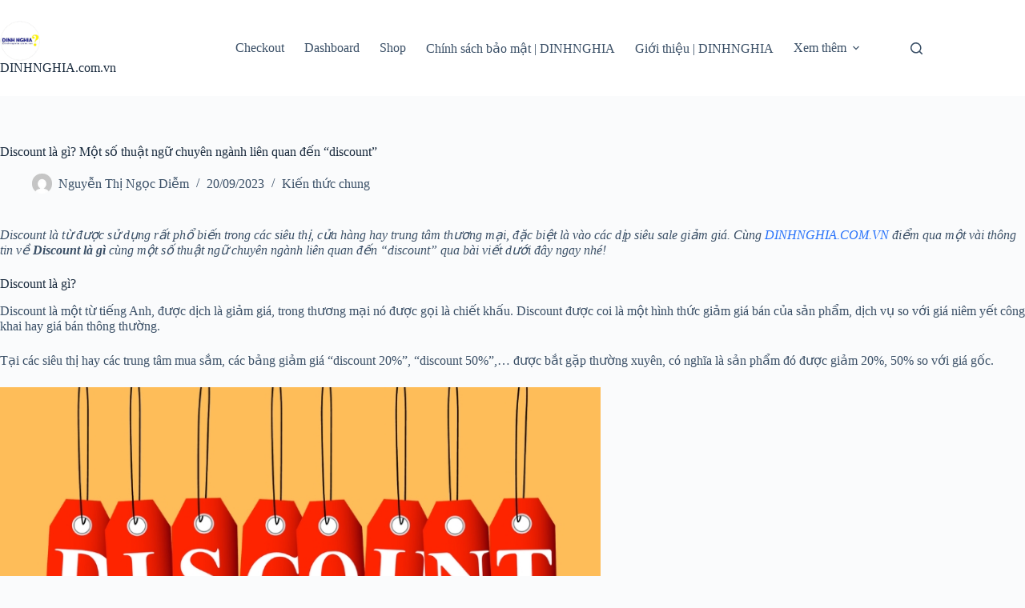

--- FILE ---
content_type: text/html; charset=UTF-8
request_url: https://www.dinhnghia.com.vn/discount-la-gi-mot-so-thuat-ngu-chuyen-nganh-lien-quan-den-discount/
body_size: 15015
content:
<!doctype html>
<html lang="vi">
<head>
	
	<meta charset="UTF-8">
	<meta name="viewport" content="width=device-width, initial-scale=1, maximum-scale=5, viewport-fit=cover">
	<link rel="profile" href="https://gmpg.org/xfn/11">

	<title>Discount là gì? Một số thuật ngữ chuyên ngành liên quan đến “discount” &#8211; DINHNGHIA.com.vn</title>
<meta name='robots' content='max-image-preview:large' />
<link rel='dns-prefetch' href='//www.dinhnghia.com.vn' />
<link rel="alternate" type="application/rss+xml" title="Dòng thông tin DINHNGHIA.com.vn &raquo;" href="https://www.dinhnghia.com.vn/feed/" />
<link rel="alternate" type="application/rss+xml" title="DINHNGHIA.com.vn &raquo; Dòng bình luận" href="https://www.dinhnghia.com.vn/comments/feed/" />
<link rel="alternate" type="application/rss+xml" title="DINHNGHIA.com.vn &raquo; Discount là gì? Một số thuật ngữ chuyên ngành liên quan đến “discount” Dòng bình luận" href="https://www.dinhnghia.com.vn/discount-la-gi-mot-so-thuat-ngu-chuyen-nganh-lien-quan-den-discount/feed/" />
<link rel="alternate" title="oNhúng (JSON)" type="application/json+oembed" href="https://www.dinhnghia.com.vn/wp-json/oembed/1.0/embed?url=https%3A%2F%2Fwww.dinhnghia.com.vn%2Fdiscount-la-gi-mot-so-thuat-ngu-chuyen-nganh-lien-quan-den-discount%2F" />
<link rel="alternate" title="oNhúng (XML)" type="text/xml+oembed" href="https://www.dinhnghia.com.vn/wp-json/oembed/1.0/embed?url=https%3A%2F%2Fwww.dinhnghia.com.vn%2Fdiscount-la-gi-mot-so-thuat-ngu-chuyen-nganh-lien-quan-den-discount%2F&#038;format=xml" />
<style id='wp-img-auto-sizes-contain-inline-css'>
img:is([sizes=auto i],[sizes^="auto," i]){contain-intrinsic-size:3000px 1500px}
/*# sourceURL=wp-img-auto-sizes-contain-inline-css */
</style>
<link rel='stylesheet' id='wp-block-library-css' href='https://www.dinhnghia.com.vn/wp-includes/css/dist/block-library/style.min.css?ver=6.9' media='all' />
<style id='global-styles-inline-css'>
:root{--wp--preset--aspect-ratio--square: 1;--wp--preset--aspect-ratio--4-3: 4/3;--wp--preset--aspect-ratio--3-4: 3/4;--wp--preset--aspect-ratio--3-2: 3/2;--wp--preset--aspect-ratio--2-3: 2/3;--wp--preset--aspect-ratio--16-9: 16/9;--wp--preset--aspect-ratio--9-16: 9/16;--wp--preset--color--black: #000000;--wp--preset--color--cyan-bluish-gray: #abb8c3;--wp--preset--color--white: #ffffff;--wp--preset--color--pale-pink: #f78da7;--wp--preset--color--vivid-red: #cf2e2e;--wp--preset--color--luminous-vivid-orange: #ff6900;--wp--preset--color--luminous-vivid-amber: #fcb900;--wp--preset--color--light-green-cyan: #7bdcb5;--wp--preset--color--vivid-green-cyan: #00d084;--wp--preset--color--pale-cyan-blue: #8ed1fc;--wp--preset--color--vivid-cyan-blue: #0693e3;--wp--preset--color--vivid-purple: #9b51e0;--wp--preset--color--palette-color-1: var(--theme-palette-color-1, #2872fa);--wp--preset--color--palette-color-2: var(--theme-palette-color-2, #1559ed);--wp--preset--color--palette-color-3: var(--theme-palette-color-3, #3A4F66);--wp--preset--color--palette-color-4: var(--theme-palette-color-4, #192a3d);--wp--preset--color--palette-color-5: var(--theme-palette-color-5, #e1e8ed);--wp--preset--color--palette-color-6: var(--theme-palette-color-6, #f2f5f7);--wp--preset--color--palette-color-7: var(--theme-palette-color-7, #FAFBFC);--wp--preset--color--palette-color-8: var(--theme-palette-color-8, #ffffff);--wp--preset--gradient--vivid-cyan-blue-to-vivid-purple: linear-gradient(135deg,rgb(6,147,227) 0%,rgb(155,81,224) 100%);--wp--preset--gradient--light-green-cyan-to-vivid-green-cyan: linear-gradient(135deg,rgb(122,220,180) 0%,rgb(0,208,130) 100%);--wp--preset--gradient--luminous-vivid-amber-to-luminous-vivid-orange: linear-gradient(135deg,rgb(252,185,0) 0%,rgb(255,105,0) 100%);--wp--preset--gradient--luminous-vivid-orange-to-vivid-red: linear-gradient(135deg,rgb(255,105,0) 0%,rgb(207,46,46) 100%);--wp--preset--gradient--very-light-gray-to-cyan-bluish-gray: linear-gradient(135deg,rgb(238,238,238) 0%,rgb(169,184,195) 100%);--wp--preset--gradient--cool-to-warm-spectrum: linear-gradient(135deg,rgb(74,234,220) 0%,rgb(151,120,209) 20%,rgb(207,42,186) 40%,rgb(238,44,130) 60%,rgb(251,105,98) 80%,rgb(254,248,76) 100%);--wp--preset--gradient--blush-light-purple: linear-gradient(135deg,rgb(255,206,236) 0%,rgb(152,150,240) 100%);--wp--preset--gradient--blush-bordeaux: linear-gradient(135deg,rgb(254,205,165) 0%,rgb(254,45,45) 50%,rgb(107,0,62) 100%);--wp--preset--gradient--luminous-dusk: linear-gradient(135deg,rgb(255,203,112) 0%,rgb(199,81,192) 50%,rgb(65,88,208) 100%);--wp--preset--gradient--pale-ocean: linear-gradient(135deg,rgb(255,245,203) 0%,rgb(182,227,212) 50%,rgb(51,167,181) 100%);--wp--preset--gradient--electric-grass: linear-gradient(135deg,rgb(202,248,128) 0%,rgb(113,206,126) 100%);--wp--preset--gradient--midnight: linear-gradient(135deg,rgb(2,3,129) 0%,rgb(40,116,252) 100%);--wp--preset--gradient--juicy-peach: linear-gradient(to right, #ffecd2 0%, #fcb69f 100%);--wp--preset--gradient--young-passion: linear-gradient(to right, #ff8177 0%, #ff867a 0%, #ff8c7f 21%, #f99185 52%, #cf556c 78%, #b12a5b 100%);--wp--preset--gradient--true-sunset: linear-gradient(to right, #fa709a 0%, #fee140 100%);--wp--preset--gradient--morpheus-den: linear-gradient(to top, #30cfd0 0%, #330867 100%);--wp--preset--gradient--plum-plate: linear-gradient(135deg, #667eea 0%, #764ba2 100%);--wp--preset--gradient--aqua-splash: linear-gradient(15deg, #13547a 0%, #80d0c7 100%);--wp--preset--gradient--love-kiss: linear-gradient(to top, #ff0844 0%, #ffb199 100%);--wp--preset--gradient--new-retrowave: linear-gradient(to top, #3b41c5 0%, #a981bb 49%, #ffc8a9 100%);--wp--preset--gradient--plum-bath: linear-gradient(to top, #cc208e 0%, #6713d2 100%);--wp--preset--gradient--high-flight: linear-gradient(to right, #0acffe 0%, #495aff 100%);--wp--preset--gradient--teen-party: linear-gradient(-225deg, #FF057C 0%, #8D0B93 50%, #321575 100%);--wp--preset--gradient--fabled-sunset: linear-gradient(-225deg, #231557 0%, #44107A 29%, #FF1361 67%, #FFF800 100%);--wp--preset--gradient--arielle-smile: radial-gradient(circle 248px at center, #16d9e3 0%, #30c7ec 47%, #46aef7 100%);--wp--preset--gradient--itmeo-branding: linear-gradient(180deg, #2af598 0%, #009efd 100%);--wp--preset--gradient--deep-blue: linear-gradient(to right, #6a11cb 0%, #2575fc 100%);--wp--preset--gradient--strong-bliss: linear-gradient(to right, #f78ca0 0%, #f9748f 19%, #fd868c 60%, #fe9a8b 100%);--wp--preset--gradient--sweet-period: linear-gradient(to top, #3f51b1 0%, #5a55ae 13%, #7b5fac 25%, #8f6aae 38%, #a86aa4 50%, #cc6b8e 62%, #f18271 75%, #f3a469 87%, #f7c978 100%);--wp--preset--gradient--purple-division: linear-gradient(to top, #7028e4 0%, #e5b2ca 100%);--wp--preset--gradient--cold-evening: linear-gradient(to top, #0c3483 0%, #a2b6df 100%, #6b8cce 100%, #a2b6df 100%);--wp--preset--gradient--mountain-rock: linear-gradient(to right, #868f96 0%, #596164 100%);--wp--preset--gradient--desert-hump: linear-gradient(to top, #c79081 0%, #dfa579 100%);--wp--preset--gradient--ethernal-constance: linear-gradient(to top, #09203f 0%, #537895 100%);--wp--preset--gradient--happy-memories: linear-gradient(-60deg, #ff5858 0%, #f09819 100%);--wp--preset--gradient--grown-early: linear-gradient(to top, #0ba360 0%, #3cba92 100%);--wp--preset--gradient--morning-salad: linear-gradient(-225deg, #B7F8DB 0%, #50A7C2 100%);--wp--preset--gradient--night-call: linear-gradient(-225deg, #AC32E4 0%, #7918F2 48%, #4801FF 100%);--wp--preset--gradient--mind-crawl: linear-gradient(-225deg, #473B7B 0%, #3584A7 51%, #30D2BE 100%);--wp--preset--gradient--angel-care: linear-gradient(-225deg, #FFE29F 0%, #FFA99F 48%, #FF719A 100%);--wp--preset--gradient--juicy-cake: linear-gradient(to top, #e14fad 0%, #f9d423 100%);--wp--preset--gradient--rich-metal: linear-gradient(to right, #d7d2cc 0%, #304352 100%);--wp--preset--gradient--mole-hall: linear-gradient(-20deg, #616161 0%, #9bc5c3 100%);--wp--preset--gradient--cloudy-knoxville: linear-gradient(120deg, #fdfbfb 0%, #ebedee 100%);--wp--preset--gradient--soft-grass: linear-gradient(to top, #c1dfc4 0%, #deecdd 100%);--wp--preset--gradient--saint-petersburg: linear-gradient(135deg, #f5f7fa 0%, #c3cfe2 100%);--wp--preset--gradient--everlasting-sky: linear-gradient(135deg, #fdfcfb 0%, #e2d1c3 100%);--wp--preset--gradient--kind-steel: linear-gradient(-20deg, #e9defa 0%, #fbfcdb 100%);--wp--preset--gradient--over-sun: linear-gradient(60deg, #abecd6 0%, #fbed96 100%);--wp--preset--gradient--premium-white: linear-gradient(to top, #d5d4d0 0%, #d5d4d0 1%, #eeeeec 31%, #efeeec 75%, #e9e9e7 100%);--wp--preset--gradient--clean-mirror: linear-gradient(45deg, #93a5cf 0%, #e4efe9 100%);--wp--preset--gradient--wild-apple: linear-gradient(to top, #d299c2 0%, #fef9d7 100%);--wp--preset--gradient--snow-again: linear-gradient(to top, #e6e9f0 0%, #eef1f5 100%);--wp--preset--gradient--confident-cloud: linear-gradient(to top, #dad4ec 0%, #dad4ec 1%, #f3e7e9 100%);--wp--preset--gradient--glass-water: linear-gradient(to top, #dfe9f3 0%, white 100%);--wp--preset--gradient--perfect-white: linear-gradient(-225deg, #E3FDF5 0%, #FFE6FA 100%);--wp--preset--font-size--small: 13px;--wp--preset--font-size--medium: 20px;--wp--preset--font-size--large: clamp(22px, 1.375rem + ((1vw - 3.2px) * 0.625), 30px);--wp--preset--font-size--x-large: clamp(30px, 1.875rem + ((1vw - 3.2px) * 1.563), 50px);--wp--preset--font-size--xx-large: clamp(45px, 2.813rem + ((1vw - 3.2px) * 2.734), 80px);--wp--preset--spacing--20: 0.44rem;--wp--preset--spacing--30: 0.67rem;--wp--preset--spacing--40: 1rem;--wp--preset--spacing--50: 1.5rem;--wp--preset--spacing--60: 2.25rem;--wp--preset--spacing--70: 3.38rem;--wp--preset--spacing--80: 5.06rem;--wp--preset--shadow--natural: 6px 6px 9px rgba(0, 0, 0, 0.2);--wp--preset--shadow--deep: 12px 12px 50px rgba(0, 0, 0, 0.4);--wp--preset--shadow--sharp: 6px 6px 0px rgba(0, 0, 0, 0.2);--wp--preset--shadow--outlined: 6px 6px 0px -3px rgb(255, 255, 255), 6px 6px rgb(0, 0, 0);--wp--preset--shadow--crisp: 6px 6px 0px rgb(0, 0, 0);}:root { --wp--style--global--content-size: var(--theme-block-max-width);--wp--style--global--wide-size: var(--theme-block-wide-max-width); }:where(body) { margin: 0; }.wp-site-blocks > .alignleft { float: left; margin-right: 2em; }.wp-site-blocks > .alignright { float: right; margin-left: 2em; }.wp-site-blocks > .aligncenter { justify-content: center; margin-left: auto; margin-right: auto; }:where(.wp-site-blocks) > * { margin-block-start: var(--theme-content-spacing); margin-block-end: 0; }:where(.wp-site-blocks) > :first-child { margin-block-start: 0; }:where(.wp-site-blocks) > :last-child { margin-block-end: 0; }:root { --wp--style--block-gap: var(--theme-content-spacing); }:root :where(.is-layout-flow) > :first-child{margin-block-start: 0;}:root :where(.is-layout-flow) > :last-child{margin-block-end: 0;}:root :where(.is-layout-flow) > *{margin-block-start: var(--theme-content-spacing);margin-block-end: 0;}:root :where(.is-layout-constrained) > :first-child{margin-block-start: 0;}:root :where(.is-layout-constrained) > :last-child{margin-block-end: 0;}:root :where(.is-layout-constrained) > *{margin-block-start: var(--theme-content-spacing);margin-block-end: 0;}:root :where(.is-layout-flex){gap: var(--theme-content-spacing);}:root :where(.is-layout-grid){gap: var(--theme-content-spacing);}.is-layout-flow > .alignleft{float: left;margin-inline-start: 0;margin-inline-end: 2em;}.is-layout-flow > .alignright{float: right;margin-inline-start: 2em;margin-inline-end: 0;}.is-layout-flow > .aligncenter{margin-left: auto !important;margin-right: auto !important;}.is-layout-constrained > .alignleft{float: left;margin-inline-start: 0;margin-inline-end: 2em;}.is-layout-constrained > .alignright{float: right;margin-inline-start: 2em;margin-inline-end: 0;}.is-layout-constrained > .aligncenter{margin-left: auto !important;margin-right: auto !important;}.is-layout-constrained > :where(:not(.alignleft):not(.alignright):not(.alignfull)){max-width: var(--wp--style--global--content-size);margin-left: auto !important;margin-right: auto !important;}.is-layout-constrained > .alignwide{max-width: var(--wp--style--global--wide-size);}body .is-layout-flex{display: flex;}.is-layout-flex{flex-wrap: wrap;align-items: center;}.is-layout-flex > :is(*, div){margin: 0;}body .is-layout-grid{display: grid;}.is-layout-grid > :is(*, div){margin: 0;}body{padding-top: 0px;padding-right: 0px;padding-bottom: 0px;padding-left: 0px;}:root :where(.wp-element-button, .wp-block-button__link){font-style: inherit;font-weight: inherit;letter-spacing: inherit;text-transform: inherit;}.has-black-color{color: var(--wp--preset--color--black) !important;}.has-cyan-bluish-gray-color{color: var(--wp--preset--color--cyan-bluish-gray) !important;}.has-white-color{color: var(--wp--preset--color--white) !important;}.has-pale-pink-color{color: var(--wp--preset--color--pale-pink) !important;}.has-vivid-red-color{color: var(--wp--preset--color--vivid-red) !important;}.has-luminous-vivid-orange-color{color: var(--wp--preset--color--luminous-vivid-orange) !important;}.has-luminous-vivid-amber-color{color: var(--wp--preset--color--luminous-vivid-amber) !important;}.has-light-green-cyan-color{color: var(--wp--preset--color--light-green-cyan) !important;}.has-vivid-green-cyan-color{color: var(--wp--preset--color--vivid-green-cyan) !important;}.has-pale-cyan-blue-color{color: var(--wp--preset--color--pale-cyan-blue) !important;}.has-vivid-cyan-blue-color{color: var(--wp--preset--color--vivid-cyan-blue) !important;}.has-vivid-purple-color{color: var(--wp--preset--color--vivid-purple) !important;}.has-palette-color-1-color{color: var(--wp--preset--color--palette-color-1) !important;}.has-palette-color-2-color{color: var(--wp--preset--color--palette-color-2) !important;}.has-palette-color-3-color{color: var(--wp--preset--color--palette-color-3) !important;}.has-palette-color-4-color{color: var(--wp--preset--color--palette-color-4) !important;}.has-palette-color-5-color{color: var(--wp--preset--color--palette-color-5) !important;}.has-palette-color-6-color{color: var(--wp--preset--color--palette-color-6) !important;}.has-palette-color-7-color{color: var(--wp--preset--color--palette-color-7) !important;}.has-palette-color-8-color{color: var(--wp--preset--color--palette-color-8) !important;}.has-black-background-color{background-color: var(--wp--preset--color--black) !important;}.has-cyan-bluish-gray-background-color{background-color: var(--wp--preset--color--cyan-bluish-gray) !important;}.has-white-background-color{background-color: var(--wp--preset--color--white) !important;}.has-pale-pink-background-color{background-color: var(--wp--preset--color--pale-pink) !important;}.has-vivid-red-background-color{background-color: var(--wp--preset--color--vivid-red) !important;}.has-luminous-vivid-orange-background-color{background-color: var(--wp--preset--color--luminous-vivid-orange) !important;}.has-luminous-vivid-amber-background-color{background-color: var(--wp--preset--color--luminous-vivid-amber) !important;}.has-light-green-cyan-background-color{background-color: var(--wp--preset--color--light-green-cyan) !important;}.has-vivid-green-cyan-background-color{background-color: var(--wp--preset--color--vivid-green-cyan) !important;}.has-pale-cyan-blue-background-color{background-color: var(--wp--preset--color--pale-cyan-blue) !important;}.has-vivid-cyan-blue-background-color{background-color: var(--wp--preset--color--vivid-cyan-blue) !important;}.has-vivid-purple-background-color{background-color: var(--wp--preset--color--vivid-purple) !important;}.has-palette-color-1-background-color{background-color: var(--wp--preset--color--palette-color-1) !important;}.has-palette-color-2-background-color{background-color: var(--wp--preset--color--palette-color-2) !important;}.has-palette-color-3-background-color{background-color: var(--wp--preset--color--palette-color-3) !important;}.has-palette-color-4-background-color{background-color: var(--wp--preset--color--palette-color-4) !important;}.has-palette-color-5-background-color{background-color: var(--wp--preset--color--palette-color-5) !important;}.has-palette-color-6-background-color{background-color: var(--wp--preset--color--palette-color-6) !important;}.has-palette-color-7-background-color{background-color: var(--wp--preset--color--palette-color-7) !important;}.has-palette-color-8-background-color{background-color: var(--wp--preset--color--palette-color-8) !important;}.has-black-border-color{border-color: var(--wp--preset--color--black) !important;}.has-cyan-bluish-gray-border-color{border-color: var(--wp--preset--color--cyan-bluish-gray) !important;}.has-white-border-color{border-color: var(--wp--preset--color--white) !important;}.has-pale-pink-border-color{border-color: var(--wp--preset--color--pale-pink) !important;}.has-vivid-red-border-color{border-color: var(--wp--preset--color--vivid-red) !important;}.has-luminous-vivid-orange-border-color{border-color: var(--wp--preset--color--luminous-vivid-orange) !important;}.has-luminous-vivid-amber-border-color{border-color: var(--wp--preset--color--luminous-vivid-amber) !important;}.has-light-green-cyan-border-color{border-color: var(--wp--preset--color--light-green-cyan) !important;}.has-vivid-green-cyan-border-color{border-color: var(--wp--preset--color--vivid-green-cyan) !important;}.has-pale-cyan-blue-border-color{border-color: var(--wp--preset--color--pale-cyan-blue) !important;}.has-vivid-cyan-blue-border-color{border-color: var(--wp--preset--color--vivid-cyan-blue) !important;}.has-vivid-purple-border-color{border-color: var(--wp--preset--color--vivid-purple) !important;}.has-palette-color-1-border-color{border-color: var(--wp--preset--color--palette-color-1) !important;}.has-palette-color-2-border-color{border-color: var(--wp--preset--color--palette-color-2) !important;}.has-palette-color-3-border-color{border-color: var(--wp--preset--color--palette-color-3) !important;}.has-palette-color-4-border-color{border-color: var(--wp--preset--color--palette-color-4) !important;}.has-palette-color-5-border-color{border-color: var(--wp--preset--color--palette-color-5) !important;}.has-palette-color-6-border-color{border-color: var(--wp--preset--color--palette-color-6) !important;}.has-palette-color-7-border-color{border-color: var(--wp--preset--color--palette-color-7) !important;}.has-palette-color-8-border-color{border-color: var(--wp--preset--color--palette-color-8) !important;}.has-vivid-cyan-blue-to-vivid-purple-gradient-background{background: var(--wp--preset--gradient--vivid-cyan-blue-to-vivid-purple) !important;}.has-light-green-cyan-to-vivid-green-cyan-gradient-background{background: var(--wp--preset--gradient--light-green-cyan-to-vivid-green-cyan) !important;}.has-luminous-vivid-amber-to-luminous-vivid-orange-gradient-background{background: var(--wp--preset--gradient--luminous-vivid-amber-to-luminous-vivid-orange) !important;}.has-luminous-vivid-orange-to-vivid-red-gradient-background{background: var(--wp--preset--gradient--luminous-vivid-orange-to-vivid-red) !important;}.has-very-light-gray-to-cyan-bluish-gray-gradient-background{background: var(--wp--preset--gradient--very-light-gray-to-cyan-bluish-gray) !important;}.has-cool-to-warm-spectrum-gradient-background{background: var(--wp--preset--gradient--cool-to-warm-spectrum) !important;}.has-blush-light-purple-gradient-background{background: var(--wp--preset--gradient--blush-light-purple) !important;}.has-blush-bordeaux-gradient-background{background: var(--wp--preset--gradient--blush-bordeaux) !important;}.has-luminous-dusk-gradient-background{background: var(--wp--preset--gradient--luminous-dusk) !important;}.has-pale-ocean-gradient-background{background: var(--wp--preset--gradient--pale-ocean) !important;}.has-electric-grass-gradient-background{background: var(--wp--preset--gradient--electric-grass) !important;}.has-midnight-gradient-background{background: var(--wp--preset--gradient--midnight) !important;}.has-juicy-peach-gradient-background{background: var(--wp--preset--gradient--juicy-peach) !important;}.has-young-passion-gradient-background{background: var(--wp--preset--gradient--young-passion) !important;}.has-true-sunset-gradient-background{background: var(--wp--preset--gradient--true-sunset) !important;}.has-morpheus-den-gradient-background{background: var(--wp--preset--gradient--morpheus-den) !important;}.has-plum-plate-gradient-background{background: var(--wp--preset--gradient--plum-plate) !important;}.has-aqua-splash-gradient-background{background: var(--wp--preset--gradient--aqua-splash) !important;}.has-love-kiss-gradient-background{background: var(--wp--preset--gradient--love-kiss) !important;}.has-new-retrowave-gradient-background{background: var(--wp--preset--gradient--new-retrowave) !important;}.has-plum-bath-gradient-background{background: var(--wp--preset--gradient--plum-bath) !important;}.has-high-flight-gradient-background{background: var(--wp--preset--gradient--high-flight) !important;}.has-teen-party-gradient-background{background: var(--wp--preset--gradient--teen-party) !important;}.has-fabled-sunset-gradient-background{background: var(--wp--preset--gradient--fabled-sunset) !important;}.has-arielle-smile-gradient-background{background: var(--wp--preset--gradient--arielle-smile) !important;}.has-itmeo-branding-gradient-background{background: var(--wp--preset--gradient--itmeo-branding) !important;}.has-deep-blue-gradient-background{background: var(--wp--preset--gradient--deep-blue) !important;}.has-strong-bliss-gradient-background{background: var(--wp--preset--gradient--strong-bliss) !important;}.has-sweet-period-gradient-background{background: var(--wp--preset--gradient--sweet-period) !important;}.has-purple-division-gradient-background{background: var(--wp--preset--gradient--purple-division) !important;}.has-cold-evening-gradient-background{background: var(--wp--preset--gradient--cold-evening) !important;}.has-mountain-rock-gradient-background{background: var(--wp--preset--gradient--mountain-rock) !important;}.has-desert-hump-gradient-background{background: var(--wp--preset--gradient--desert-hump) !important;}.has-ethernal-constance-gradient-background{background: var(--wp--preset--gradient--ethernal-constance) !important;}.has-happy-memories-gradient-background{background: var(--wp--preset--gradient--happy-memories) !important;}.has-grown-early-gradient-background{background: var(--wp--preset--gradient--grown-early) !important;}.has-morning-salad-gradient-background{background: var(--wp--preset--gradient--morning-salad) !important;}.has-night-call-gradient-background{background: var(--wp--preset--gradient--night-call) !important;}.has-mind-crawl-gradient-background{background: var(--wp--preset--gradient--mind-crawl) !important;}.has-angel-care-gradient-background{background: var(--wp--preset--gradient--angel-care) !important;}.has-juicy-cake-gradient-background{background: var(--wp--preset--gradient--juicy-cake) !important;}.has-rich-metal-gradient-background{background: var(--wp--preset--gradient--rich-metal) !important;}.has-mole-hall-gradient-background{background: var(--wp--preset--gradient--mole-hall) !important;}.has-cloudy-knoxville-gradient-background{background: var(--wp--preset--gradient--cloudy-knoxville) !important;}.has-soft-grass-gradient-background{background: var(--wp--preset--gradient--soft-grass) !important;}.has-saint-petersburg-gradient-background{background: var(--wp--preset--gradient--saint-petersburg) !important;}.has-everlasting-sky-gradient-background{background: var(--wp--preset--gradient--everlasting-sky) !important;}.has-kind-steel-gradient-background{background: var(--wp--preset--gradient--kind-steel) !important;}.has-over-sun-gradient-background{background: var(--wp--preset--gradient--over-sun) !important;}.has-premium-white-gradient-background{background: var(--wp--preset--gradient--premium-white) !important;}.has-clean-mirror-gradient-background{background: var(--wp--preset--gradient--clean-mirror) !important;}.has-wild-apple-gradient-background{background: var(--wp--preset--gradient--wild-apple) !important;}.has-snow-again-gradient-background{background: var(--wp--preset--gradient--snow-again) !important;}.has-confident-cloud-gradient-background{background: var(--wp--preset--gradient--confident-cloud) !important;}.has-glass-water-gradient-background{background: var(--wp--preset--gradient--glass-water) !important;}.has-perfect-white-gradient-background{background: var(--wp--preset--gradient--perfect-white) !important;}.has-small-font-size{font-size: var(--wp--preset--font-size--small) !important;}.has-medium-font-size{font-size: var(--wp--preset--font-size--medium) !important;}.has-large-font-size{font-size: var(--wp--preset--font-size--large) !important;}.has-x-large-font-size{font-size: var(--wp--preset--font-size--x-large) !important;}.has-xx-large-font-size{font-size: var(--wp--preset--font-size--xx-large) !important;}
:root :where(.wp-block-pullquote){font-size: clamp(0.984em, 0.984rem + ((1vw - 0.2em) * 0.645), 1.5em);line-height: 1.6;}
/*# sourceURL=global-styles-inline-css */
</style>
<link rel='stylesheet' id='ct-main-styles-css' href='https://www.dinhnghia.com.vn/wp-content/themes/blocksy/static/bundle/main.min.css?ver=2.1.23' media='all' />
<link rel='stylesheet' id='ct-page-title-styles-css' href='https://www.dinhnghia.com.vn/wp-content/themes/blocksy/static/bundle/page-title.min.css?ver=2.1.23' media='all' />
<link rel='stylesheet' id='ct-comments-styles-css' href='https://www.dinhnghia.com.vn/wp-content/themes/blocksy/static/bundle/comments.min.css?ver=2.1.23' media='all' />
<link rel="https://api.w.org/" href="https://www.dinhnghia.com.vn/wp-json/" /><link rel="alternate" title="JSON" type="application/json" href="https://www.dinhnghia.com.vn/wp-json/wp/v2/posts/69613" /><link rel="EditURI" type="application/rsd+xml" title="RSD" href="https://www.dinhnghia.com.vn/xmlrpc.php?rsd" />
<meta name="generator" content="WordPress 6.9" />
<link rel="canonical" href="https://www.dinhnghia.com.vn/discount-la-gi-mot-so-thuat-ngu-chuyen-nganh-lien-quan-den-discount/" />
<link rel='shortlink' href='https://www.dinhnghia.com.vn/?p=69613' />
<noscript><link rel='stylesheet' href='https://www.dinhnghia.com.vn/wp-content/themes/blocksy/static/bundle/no-scripts.min.css' type='text/css'></noscript>
<style id="ct-main-styles-inline-css">[data-header*="type-1"] .ct-header [data-id="logo"] .site-title {--theme-font-weight:700;--theme-font-size:25px;--theme-line-height:1.5;--theme-link-initial-color:var(--theme-palette-color-4);} [data-header*="type-1"] .ct-header [data-id="menu"] > ul > li > a {--theme-font-weight:700;--theme-text-transform:uppercase;--theme-font-size:12px;--theme-line-height:1.3;--theme-link-initial-color:var(--theme-text-color);} [data-header*="type-1"] .ct-header [data-id="menu"] .sub-menu .ct-menu-link {--theme-link-initial-color:var(--theme-palette-color-8);--theme-font-weight:500;--theme-font-size:12px;} [data-header*="type-1"] .ct-header [data-id="menu"] .sub-menu {--dropdown-divider:1px dashed rgba(255, 255, 255, 0.1);--theme-box-shadow:0px 10px 20px rgba(41, 51, 61, 0.1);--theme-border-radius:0px 0px 2px 2px;} [data-header*="type-1"] .ct-header [data-row*="middle"] {--height:120px;background-color:var(--theme-palette-color-8);background-image:none;--theme-border-top:none;--theme-border-bottom:none;--theme-box-shadow:none;} [data-header*="type-1"] .ct-header [data-row*="middle"] > div {--theme-border-top:none;--theme-border-bottom:none;} [data-header*="type-1"] [data-id="mobile-menu"] {--theme-font-weight:700;--theme-font-size:20px;--theme-link-initial-color:#ffffff;--mobile-menu-divider:none;} [data-header*="type-1"] #offcanvas {--theme-box-shadow:0px 0px 70px rgba(0, 0, 0, 0.35);--side-panel-width:500px;--panel-content-height:100%;} [data-header*="type-1"] #offcanvas .ct-panel-inner {background-color:rgba(18, 21, 25, 0.98);} [data-header*="type-1"] #search-modal .ct-search-results {--theme-font-weight:500;--theme-font-size:14px;--theme-line-height:1.4;} [data-header*="type-1"] #search-modal .ct-search-form {--theme-link-initial-color:#ffffff;--theme-form-text-initial-color:#ffffff;--theme-form-text-focus-color:#ffffff;--theme-form-field-border-initial-color:rgba(255, 255, 255, 0.2);--theme-button-text-initial-color:rgba(255, 255, 255, 0.7);--theme-button-text-hover-color:#ffffff;--theme-button-background-initial-color:var(--theme-palette-color-1);--theme-button-background-hover-color:var(--theme-palette-color-1);} [data-header*="type-1"] #search-modal {background-color:rgba(18, 21, 25, 0.98);} [data-header*="type-1"] [data-id="trigger"] {--theme-icon-size:18px;} [data-header*="type-1"] {--header-height:120px;} [data-header*="type-1"] .ct-header {background-image:none;} [data-footer*="type-1"] .ct-footer [data-row*="bottom"] > div {--container-spacing:25px;--theme-border:none;--theme-border-top:none;--theme-border-bottom:none;--grid-template-columns:initial;} [data-footer*="type-1"] .ct-footer [data-row*="bottom"] .widget-title {--theme-font-size:16px;} [data-footer*="type-1"] .ct-footer [data-row*="bottom"] {--theme-border-top:none;--theme-border-bottom:none;background-color:transparent;} [data-footer*="type-1"] [data-id="copyright"] {--theme-font-weight:400;--theme-font-size:15px;--theme-line-height:1.3;} [data-footer*="type-1"] .ct-footer {background-color:var(--theme-palette-color-6);}:root {--theme-font-family:var(--theme-font-stack-default);--theme-font-weight:400;--theme-text-transform:none;--theme-text-decoration:none;--theme-font-size:16px;--theme-line-height:1.65;--theme-letter-spacing:0em;--theme-button-font-weight:500;--theme-button-font-size:15px;--has-classic-forms:var(--true);--has-modern-forms:var(--false);--theme-form-field-border-initial-color:var(--theme-border-color);--theme-form-field-border-focus-color:var(--theme-palette-color-1);--theme-form-selection-field-initial-color:var(--theme-border-color);--theme-form-selection-field-active-color:var(--theme-palette-color-1);--theme-palette-color-1:#2872fa;--theme-palette-color-2:#1559ed;--theme-palette-color-3:#3A4F66;--theme-palette-color-4:#192a3d;--theme-palette-color-5:#e1e8ed;--theme-palette-color-6:#f2f5f7;--theme-palette-color-7:#FAFBFC;--theme-palette-color-8:#ffffff;--theme-text-color:var(--theme-palette-color-3);--theme-link-initial-color:var(--theme-palette-color-1);--theme-link-hover-color:var(--theme-palette-color-2);--theme-selection-text-color:#ffffff;--theme-selection-background-color:var(--theme-palette-color-1);--theme-border-color:var(--theme-palette-color-5);--theme-headings-color:var(--theme-palette-color-4);--theme-content-spacing:1.5em;--theme-button-min-height:40px;--theme-button-shadow:none;--theme-button-transform:none;--theme-button-text-initial-color:#ffffff;--theme-button-text-hover-color:#ffffff;--theme-button-background-initial-color:var(--theme-palette-color-1);--theme-button-background-hover-color:var(--theme-palette-color-2);--theme-button-border:none;--theme-button-padding:5px 20px;--theme-normal-container-max-width:1290px;--theme-content-vertical-spacing:60px;--theme-container-edge-spacing:90vw;--theme-narrow-container-max-width:750px;--theme-wide-offset:130px;}h1 {--theme-font-weight:700;--theme-font-size:40px;--theme-line-height:1.5;}h2 {--theme-font-weight:700;--theme-font-size:35px;--theme-line-height:1.5;}h3 {--theme-font-weight:700;--theme-font-size:30px;--theme-line-height:1.5;}h4 {--theme-font-weight:700;--theme-font-size:25px;--theme-line-height:1.5;}h5 {--theme-font-weight:700;--theme-font-size:20px;--theme-line-height:1.5;}h6 {--theme-font-weight:700;--theme-font-size:16px;--theme-line-height:1.5;}.wp-block-pullquote {--theme-font-family:Georgia;--theme-font-weight:600;--theme-font-size:25px;}pre, code, samp, kbd {--theme-font-family:monospace;--theme-font-weight:400;--theme-font-size:16px;}figcaption {--theme-font-size:14px;}.ct-sidebar .widget-title {--theme-font-size:20px;}.ct-breadcrumbs {--theme-font-weight:600;--theme-text-transform:uppercase;--theme-font-size:12px;}body {background-color:var(--theme-palette-color-7);background-image:none;} [data-prefix="single_blog_post"] .entry-header .page-title {--theme-font-size:30px;} [data-prefix="single_blog_post"] .entry-header .entry-meta {--theme-font-weight:600;--theme-text-transform:uppercase;--theme-font-size:12px;--theme-line-height:1.3;} [data-prefix="categories"] .entry-header .page-title {--theme-font-size:30px;} [data-prefix="categories"] .entry-header .entry-meta {--theme-font-weight:600;--theme-text-transform:uppercase;--theme-font-size:12px;--theme-line-height:1.3;} [data-prefix="search"] .entry-header .page-title {--theme-font-size:30px;} [data-prefix="search"] .entry-header .entry-meta {--theme-font-weight:600;--theme-text-transform:uppercase;--theme-font-size:12px;--theme-line-height:1.3;} [data-prefix="author"] .entry-header .page-title {--theme-font-size:30px;} [data-prefix="author"] .entry-header .entry-meta {--theme-font-weight:600;--theme-text-transform:uppercase;--theme-font-size:12px;--theme-line-height:1.3;} [data-prefix="author"] .hero-section[data-type="type-2"] {background-color:var(--theme-palette-color-6);background-image:none;--container-padding:50px 0px;} [data-prefix="single_page"] .entry-header .page-title {--theme-font-size:30px;} [data-prefix="single_page"] .entry-header .entry-meta {--theme-font-weight:600;--theme-text-transform:uppercase;--theme-font-size:12px;--theme-line-height:1.3;} [data-prefix="blog"] .entries {--grid-template-columns:repeat(3, minmax(0, 1fr));} [data-prefix="blog"] .entry-card .entry-title {--theme-font-size:20px;--theme-line-height:1.3;} [data-prefix="blog"] .entry-card .entry-meta {--theme-font-weight:600;--theme-text-transform:uppercase;--theme-font-size:12px;} [data-prefix="blog"] .entry-card {background-color:var(--theme-palette-color-8);--theme-box-shadow:0px 12px 18px -6px rgba(34, 56, 101, 0.04);} [data-prefix="categories"] .entries {--grid-template-columns:repeat(3, minmax(0, 1fr));} [data-prefix="categories"] .entry-card .entry-title {--theme-font-size:20px;--theme-line-height:1.3;} [data-prefix="categories"] .entry-card .entry-meta {--theme-font-weight:600;--theme-text-transform:uppercase;--theme-font-size:12px;} [data-prefix="categories"] .entry-card {background-color:var(--theme-palette-color-8);--theme-box-shadow:0px 12px 18px -6px rgba(34, 56, 101, 0.04);} [data-prefix="author"] .entries {--grid-template-columns:repeat(3, minmax(0, 1fr));} [data-prefix="author"] .entry-card .entry-title {--theme-font-size:20px;--theme-line-height:1.3;} [data-prefix="author"] .entry-card .entry-meta {--theme-font-weight:600;--theme-text-transform:uppercase;--theme-font-size:12px;} [data-prefix="author"] .entry-card {background-color:var(--theme-palette-color-8);--theme-box-shadow:0px 12px 18px -6px rgba(34, 56, 101, 0.04);} [data-prefix="search"] .entries {--grid-template-columns:repeat(3, minmax(0, 1fr));} [data-prefix="search"] .entry-card .entry-title {--theme-font-size:20px;--theme-line-height:1.3;} [data-prefix="search"] .entry-card .entry-meta {--theme-font-weight:600;--theme-text-transform:uppercase;--theme-font-size:12px;} [data-prefix="search"] .entry-card {background-color:var(--theme-palette-color-8);--theme-box-shadow:0px 12px 18px -6px rgba(34, 56, 101, 0.04);}form textarea {--theme-form-field-height:170px;}.ct-sidebar {--theme-link-initial-color:var(--theme-text-color);} [data-prefix="single_blog_post"] [class*="ct-container"] > article[class*="post"] {--has-boxed:var(--false);--has-wide:var(--true);} [data-prefix="single_page"] [class*="ct-container"] > article[class*="post"] {--has-boxed:var(--false);--has-wide:var(--true);}@media (max-width: 999.98px) {[data-header*="type-1"] .ct-header [data-row*="middle"] {--height:70px;} [data-header*="type-1"] #offcanvas {--side-panel-width:65vw;} [data-header*="type-1"] {--header-height:70px;} [data-footer*="type-1"] .ct-footer [data-row*="bottom"] > div {--grid-template-columns:initial;} [data-prefix="blog"] .entries {--grid-template-columns:repeat(2, minmax(0, 1fr));} [data-prefix="categories"] .entries {--grid-template-columns:repeat(2, minmax(0, 1fr));} [data-prefix="author"] .entries {--grid-template-columns:repeat(2, minmax(0, 1fr));} [data-prefix="search"] .entries {--grid-template-columns:repeat(2, minmax(0, 1fr));}}@media (max-width: 689.98px) {[data-header*="type-1"] #offcanvas {--side-panel-width:90vw;} [data-footer*="type-1"] .ct-footer [data-row*="bottom"] > div {--container-spacing:15px;--grid-template-columns:initial;} [data-prefix="blog"] .entries {--grid-template-columns:repeat(1, minmax(0, 1fr));} [data-prefix="blog"] .entry-card .entry-title {--theme-font-size:18px;} [data-prefix="categories"] .entries {--grid-template-columns:repeat(1, minmax(0, 1fr));} [data-prefix="categories"] .entry-card .entry-title {--theme-font-size:18px;} [data-prefix="author"] .entries {--grid-template-columns:repeat(1, minmax(0, 1fr));} [data-prefix="author"] .entry-card .entry-title {--theme-font-size:18px;} [data-prefix="search"] .entries {--grid-template-columns:repeat(1, minmax(0, 1fr));} [data-prefix="search"] .entry-card .entry-title {--theme-font-size:18px;}:root {--theme-content-vertical-spacing:50px;--theme-container-edge-spacing:88vw;}}</style>
<link rel="icon" href="https://www.dinhnghia.com.vn/wp-content/uploads/2023/09/cropped-dinhnghia-logo-32x32.png" sizes="32x32" />
<link rel="icon" href="https://www.dinhnghia.com.vn/wp-content/uploads/2023/09/cropped-dinhnghia-logo-192x192.png" sizes="192x192" />
<link rel="apple-touch-icon" href="https://www.dinhnghia.com.vn/wp-content/uploads/2023/09/cropped-dinhnghia-logo-180x180.png" />
<meta name="msapplication-TileImage" content="https://www.dinhnghia.com.vn/wp-content/uploads/2023/09/cropped-dinhnghia-logo-270x270.png" />
	</head>


<body class="wp-singular post-template-default single single-post postid-69613 single-format-standard wp-custom-logo wp-embed-responsive wp-theme-blocksy" data-link="type-2" data-prefix="single_blog_post" data-header="type-1" data-footer="type-1" itemscope="itemscope" itemtype="https://schema.org/Blog">

<a class="skip-link screen-reader-text" href="#main">Chuyển đến phần nội dung</a><div class="ct-drawer-canvas" data-location="start">
		<div id="search-modal" class="ct-panel" data-behaviour="modal" role="dialog" aria-label="Modal tìm kiếm" inert>
			<div class="ct-panel-actions">
				<button class="ct-toggle-close" data-type="type-1" aria-label="Đóng cửa sổ tìm kiếm modal">
					<svg class="ct-icon" width="12" height="12" viewBox="0 0 15 15"><path d="M1 15a1 1 0 01-.71-.29 1 1 0 010-1.41l5.8-5.8-5.8-5.8A1 1 0 011.7.29l5.8 5.8 5.8-5.8a1 1 0 011.41 1.41l-5.8 5.8 5.8 5.8a1 1 0 01-1.41 1.41l-5.8-5.8-5.8 5.8A1 1 0 011 15z"/></svg>				</button>
			</div>

			<div class="ct-panel-content">
				

<form role="search" method="get" class="ct-search-form"  action="https://www.dinhnghia.com.vn/" aria-haspopup="listbox" data-live-results="thumbs">

	<input 
		type="search" class="modal-field"		placeholder="Tìm kiếm"
		value=""
		name="s"
		autocomplete="off"
		title="Tìm kiếm cho"
		aria-label="Tìm kiếm cho"
			>

	<div class="ct-search-form-controls">
		
		<button type="submit" class="wp-element-button" data-button="icon" aria-label="Nút tìm kiếm">
			<svg class="ct-icon ct-search-button-content" aria-hidden="true" width="15" height="15" viewBox="0 0 15 15"><path d="M14.8,13.7L12,11c0.9-1.2,1.5-2.6,1.5-4.2c0-3.7-3-6.8-6.8-6.8S0,3,0,6.8s3,6.8,6.8,6.8c1.6,0,3.1-0.6,4.2-1.5l2.8,2.8c0.1,0.1,0.3,0.2,0.5,0.2s0.4-0.1,0.5-0.2C15.1,14.5,15.1,14,14.8,13.7z M1.5,6.8c0-2.9,2.4-5.2,5.2-5.2S12,3.9,12,6.8S9.6,12,6.8,12S1.5,9.6,1.5,6.8z"/></svg>
			<span class="ct-ajax-loader">
				<svg viewBox="0 0 24 24">
					<circle cx="12" cy="12" r="10" opacity="0.2" fill="none" stroke="currentColor" stroke-miterlimit="10" stroke-width="2"/>

					<path d="m12,2c5.52,0,10,4.48,10,10" fill="none" stroke="currentColor" stroke-linecap="round" stroke-miterlimit="10" stroke-width="2">
						<animateTransform
							attributeName="transform"
							attributeType="XML"
							type="rotate"
							dur="0.6s"
							from="0 12 12"
							to="360 12 12"
							repeatCount="indefinite"
						/>
					</path>
				</svg>
			</span>
		</button>

		
					<input type="hidden" name="ct_post_type" value="post:page">
		
		

		<input type="hidden" value="430df133e9" class="ct-live-results-nonce">	</div>

			<div class="screen-reader-text" aria-live="polite" role="status">
			Không có kết quả		</div>
	
</form>


			</div>
		</div>

		<div id="offcanvas" class="ct-panel ct-header" data-behaviour="right-side" role="dialog" aria-label="Mô-đun Offcanvas" inert=""><div class="ct-panel-inner">
		<div class="ct-panel-actions">
			
			<button class="ct-toggle-close" data-type="type-1" aria-label="Đóng ngăn">
				<svg class="ct-icon" width="12" height="12" viewBox="0 0 15 15"><path d="M1 15a1 1 0 01-.71-.29 1 1 0 010-1.41l5.8-5.8-5.8-5.8A1 1 0 011.7.29l5.8 5.8 5.8-5.8a1 1 0 011.41 1.41l-5.8 5.8 5.8 5.8a1 1 0 01-1.41 1.41l-5.8-5.8-5.8 5.8A1 1 0 011 15z"/></svg>
			</button>
		</div>
		<div class="ct-panel-content" data-device="desktop"><div class="ct-panel-content-inner"></div></div><div class="ct-panel-content" data-device="mobile"><div class="ct-panel-content-inner">
<nav
	class="mobile-menu menu-container"
	data-id="mobile-menu" data-interaction="click" data-toggle-type="type-1" data-submenu-dots="yes"	>

	<ul><li class="page_item page-item-77889"><a href="https://www.dinhnghia.com.vn/checkout/" class="ct-menu-link">Checkout</a></li><li class="page_item page-item-77890"><a href="https://www.dinhnghia.com.vn/customer-dashboard/" class="ct-menu-link">Dashboard</a></li><li class="page_item page-item-77892"><a href="https://www.dinhnghia.com.vn/shop/" class="ct-menu-link">Shop</a></li><li class="page_item page-item-3"><a href="https://www.dinhnghia.com.vn/chinh-sach-bao-mat/" class="ct-menu-link">Chính sách bảo mật | DINHNGHIA</a></li><li class="page_item page-item-29"><a href="https://www.dinhnghia.com.vn/gioi-thieu/" class="ct-menu-link">Giới thiệu | DINHNGHIA</a></li><li class="page_item page-item-36895"><a href="https://www.dinhnghia.com.vn/dieu-khoan-su-dung/" class="ct-menu-link">Điều khoản sử dụng | DINHNGHIA</a></li><li class="page_item page-item-38599"><a href="https://www.dinhnghia.com.vn/dinhnghia-com-vn-bach-khoa-toan-thu-dinh-nghia-moi-linh-vuc-doi-song/" class="ct-menu-link">Bách khoa toàn thư định nghĩa mọi lĩnh vực đời sống</a></li><li class="page_item page-item-75980"><a href="https://www.dinhnghia.com.vn/trang-ban-tim-kiem-khong-ton-tai/" class="ct-menu-link">Trang bạn tìm kiếm không tồn tại</a></li></ul></nav>

</div></div></div></div></div>
<div id="main-container">
	<header id="header" class="ct-header" data-id="type-1" itemscope="" itemtype="https://schema.org/WPHeader"><div data-device="desktop"><div data-row="middle" data-column-set="2"><div class="ct-container"><div data-column="start" data-placements="1"><div data-items="primary">
<div	class="site-branding"
	data-id="logo"	data-logo="top"	itemscope="itemscope" itemtype="https://schema.org/Organization">

			<a href="https://www.dinhnghia.com.vn/" class="site-logo-container" rel="home" itemprop="url" ><img width="125" height="125" src="https://www.dinhnghia.com.vn/wp-content/uploads/2022/03/logo-dinhnghia.png" class="default-logo" alt="DINHNGHIA.com.vn" decoding="async" /></a>	
			<div class="site-title-container">
			<span class="site-title " itemprop="name"><a href="https://www.dinhnghia.com.vn/" rel="home" itemprop="url">DINHNGHIA.com.vn</a></span>					</div>
	  </div>

</div></div><div data-column="end" data-placements="1"><div data-items="primary">
<nav
	id="header-menu-1"
	class="header-menu-1 menu-container"
	data-id="menu" data-interaction="hover"	data-menu="type-1"
	data-dropdown="type-1:simple"		data-responsive="no"	itemscope="" itemtype="https://schema.org/SiteNavigationElement"	>

	<ul class="menu"><li class="page_item page-item-77889"><a href="https://www.dinhnghia.com.vn/checkout/" class="ct-menu-link">Checkout</a></li><li class="page_item page-item-77890"><a href="https://www.dinhnghia.com.vn/customer-dashboard/" class="ct-menu-link">Dashboard</a></li><li class="page_item page-item-77892"><a href="https://www.dinhnghia.com.vn/shop/" class="ct-menu-link">Shop</a></li><li class="page_item page-item-3"><a href="https://www.dinhnghia.com.vn/chinh-sach-bao-mat/" class="ct-menu-link">Chính sách bảo mật | DINHNGHIA</a></li><li class="page_item page-item-29"><a href="https://www.dinhnghia.com.vn/gioi-thieu/" class="ct-menu-link">Giới thiệu | DINHNGHIA</a></li><li class="page_item page-item-36895"><a href="https://www.dinhnghia.com.vn/dieu-khoan-su-dung/" class="ct-menu-link">Điều khoản sử dụng | DINHNGHIA</a></li><li class="page_item page-item-38599"><a href="https://www.dinhnghia.com.vn/dinhnghia-com-vn-bach-khoa-toan-thu-dinh-nghia-moi-linh-vuc-doi-song/" class="ct-menu-link">Bách khoa toàn thư định nghĩa mọi lĩnh vực đời sống</a></li><li class="page_item page-item-75980"><a href="https://www.dinhnghia.com.vn/trang-ban-tim-kiem-khong-ton-tai/" class="ct-menu-link">Trang bạn tìm kiếm không tồn tại</a></li></ul></nav>


<button
	class="ct-header-search ct-toggle "
	data-toggle-panel="#search-modal"
	aria-controls="search-modal"
	aria-label="Tìm kiếm"
	data-label="left"
	data-id="search">

	<span class="ct-label ct-hidden-sm ct-hidden-md ct-hidden-lg" aria-hidden="true">Tìm kiếm</span>

	<svg class="ct-icon" aria-hidden="true" width="15" height="15" viewBox="0 0 15 15"><path d="M14.8,13.7L12,11c0.9-1.2,1.5-2.6,1.5-4.2c0-3.7-3-6.8-6.8-6.8S0,3,0,6.8s3,6.8,6.8,6.8c1.6,0,3.1-0.6,4.2-1.5l2.8,2.8c0.1,0.1,0.3,0.2,0.5,0.2s0.4-0.1,0.5-0.2C15.1,14.5,15.1,14,14.8,13.7z M1.5,6.8c0-2.9,2.4-5.2,5.2-5.2S12,3.9,12,6.8S9.6,12,6.8,12S1.5,9.6,1.5,6.8z"/></svg></button>
</div></div></div></div></div><div data-device="mobile"><div data-row="middle" data-column-set="2"><div class="ct-container"><div data-column="start" data-placements="1"><div data-items="primary">
<div	class="site-branding"
	data-id="logo"	data-logo="top"	>

			<a href="https://www.dinhnghia.com.vn/" class="site-logo-container" rel="home" itemprop="url" ><img width="125" height="125" src="https://www.dinhnghia.com.vn/wp-content/uploads/2022/03/logo-dinhnghia.png" class="default-logo" alt="DINHNGHIA.com.vn" decoding="async" /></a>	
			<div class="site-title-container">
			<span class="site-title "><a href="https://www.dinhnghia.com.vn/" rel="home" >DINHNGHIA.com.vn</a></span>					</div>
	  </div>

</div></div><div data-column="end" data-placements="1"><div data-items="primary">
<button
	class="ct-header-trigger ct-toggle "
	data-toggle-panel="#offcanvas"
	aria-controls="offcanvas"
	data-design="simple"
	data-label="right"
	aria-label="Menu"
	data-id="trigger">

	<span class="ct-label ct-hidden-sm ct-hidden-md ct-hidden-lg" aria-hidden="true">Menu</span>

	<svg class="ct-icon" width="18" height="14" viewBox="0 0 18 14" data-type="type-1" aria-hidden="true">
		<rect y="0.00" width="18" height="1.7" rx="1"/>
		<rect y="6.15" width="18" height="1.7" rx="1"/>
		<rect y="12.3" width="18" height="1.7" rx="1"/>
	</svg></button>
</div></div></div></div></div></header>
	<main id="main" class="site-main hfeed" itemscope="itemscope" itemtype="https://schema.org/CreativeWork">

		
	<div
		class="ct-container-full"
				data-content="narrow"		data-vertical-spacing="top:bottom">

		
		
	<article
		id="post-69613"
		class="post-69613 post type-post status-publish format-standard has-post-thumbnail hentry category-kien-thuc-chung">

		
<div class="hero-section is-width-constrained" data-type="type-1">
			<header class="entry-header">
			<h1 class="page-title" itemprop="headline">Discount là gì? Một số thuật ngữ chuyên ngành liên quan đến “discount”</h1><ul class="entry-meta" data-type="simple:slash" ><li class="meta-author" itemprop="author" itemscope="" itemtype="https://schema.org/Person"><a href="https://www.dinhnghia.com.vn/author/ntndiem-241295gmail-com/" tabindex="-1" class="ct-media-container-static"><img decoding="async" src="https://secure.gravatar.com/avatar/188511c3e7f4834ab3113cf72f6c057259f53ac5b51170ee0054a1b2e72a06ed?s=50&amp;d=mm&amp;r=g" width="25" height="25" style="height:25px" alt="Nguyễn Thị Ngọc Diễm"></a><a class="ct-meta-element-author" href="https://www.dinhnghia.com.vn/author/ntndiem-241295gmail-com/" title="Đăng bởi Nguyễn Thị Ngọc Diễm" rel="author" itemprop="url"><span itemprop="name">Nguyễn Thị Ngọc Diễm</span></a></li><li class="meta-date" itemprop="datePublished"><time class="ct-meta-element-date" datetime="2023-09-20T18:54:11+07:00">20/09/2023</time></li><li class="meta-categories" data-type="simple"><a href="https://www.dinhnghia.com.vn/category/kien-thuc-chung/" rel="tag" class="ct-term-5">Kiến thức chung</a></li></ul>		</header>
	</div>
		
		
		<div class="entry-content is-layout-constrained">
			<p><em><span style="font-weight: 400;">Discount là từ được sử dụng rất phổ biến trong các siêu thị, cửa hàng hay trung tâm thương mại, đặc biệt là vào các dịp siêu sale giảm giá. Cùng <i><a href="http://dinhnghia.com.vn/" target="_blank" rel="noopener">DINHNGHIA.COM.VN</a></i></span><span style="font-weight: 400;"> điểm qua một vài thông tin về <strong>Discount là gì</strong> cùng một số thuật ngữ chuyên ngành liên quan đến “discount” qua bài viết dưới đây ngay nhé!</span></em></p>
<h2><span style="font-weight: 400;">Discount là gì?</span></h2>
<p><span style="font-weight: 400;">Discount là một từ tiếng Anh, được dịch là giảm giá, trong thương mại nó được gọi là chiết khấu. Discount được coi là một hình thức giảm giá bán của sản phẩm, dịch vụ so với giá niêm yết công khai hay giá bán thông thường.</span></p>
<p><span style="font-weight: 400;">Tại các siêu thị hay các trung tâm mua sắm, các bảng giảm giá “discount 20%”, “discount 50%”,… được bắt gặp thường xuyên, có nghĩa là sản phẩm đó được giảm 20%, 50% so với giá gốc.</span></p>
<figure id="attachment_69616" aria-describedby="caption-attachment-69616" style="width: 800px" class="wp-caption alignnone"><img fetchpriority="high" decoding="async" class="size-full wp-image-69616" src="http://dinhnghia.com.vn/wp-content/uploads/2023/09/Discount-la-gi-1.jpg" alt="Discount được coi là một hình thức giảm giá bán" width="800" height="450" srcset="https://www.dinhnghia.com.vn/wp-content/uploads/2023/09/Discount-la-gi-1.jpg 800w, https://www.dinhnghia.com.vn/wp-content/uploads/2023/09/Discount-la-gi-1-300x169.jpg 300w, https://www.dinhnghia.com.vn/wp-content/uploads/2023/09/Discount-la-gi-1-768x432.jpg 768w, https://www.dinhnghia.com.vn/wp-content/uploads/2023/09/Discount-la-gi-1-150x84.jpg 150w, https://www.dinhnghia.com.vn/wp-content/uploads/2023/09/Discount-la-gi-1-696x392.jpg 696w" sizes="(max-width: 800px) 100vw, 800px" /><figcaption id="caption-attachment-69616" class="wp-caption-text">Discount được coi là một hình thức giảm giá bán</figcaption></figure>
<h2><span style="font-weight: 400;">Các loại Discount cơ bản</span></h2>
<h3><span style="font-weight: 400;">Trade discount</span></h3>
<p><span style="font-weight: 400;">Trade discount nghĩa là chiết khấu thương mại. Hiểu một cách đơn giản, đây là một khoản giảm thường xuyên của một sản phẩm so với giá thông thường đã được thiết lập trước. Việc sử dụng chiết khấu thương mại thường dựa vào số lượng của người mua như các trung gian phân phối hoặc các chuỗi bán lẻ, nhằm khuyến khích họ bán sản phẩm của mình.</span></p>
<p><span style="font-weight: 400;"><strong>Ví dụ:</strong> Nhà sản xuất chiết khấu thương mại cho siêu thị với mức giá 10% so với các nhà bán hàng khác nhằm khuyến khích siêu thị bán sản phẩm của mình.</span></p>
<figure id="attachment_69617" aria-describedby="caption-attachment-69617" style="width: 800px" class="wp-caption alignnone"><img decoding="async" class="size-full wp-image-69617" src="http://dinhnghia.com.vn/wp-content/uploads/2023/09/Discount-la-gi-2.jpg" alt="Trade discount" width="800" height="450" srcset="https://www.dinhnghia.com.vn/wp-content/uploads/2023/09/Discount-la-gi-2.jpg 800w, https://www.dinhnghia.com.vn/wp-content/uploads/2023/09/Discount-la-gi-2-300x169.jpg 300w, https://www.dinhnghia.com.vn/wp-content/uploads/2023/09/Discount-la-gi-2-768x432.jpg 768w, https://www.dinhnghia.com.vn/wp-content/uploads/2023/09/Discount-la-gi-2-150x84.jpg 150w, https://www.dinhnghia.com.vn/wp-content/uploads/2023/09/Discount-la-gi-2-696x392.jpg 696w" sizes="(max-width: 800px) 100vw, 800px" /><figcaption id="caption-attachment-69617" class="wp-caption-text">Trade discount</figcaption></figure>
<h3><span style="font-weight: 400;">Seasonal discount</span></h3>
<p><span style="font-weight: 400;">Seasonal discount được hiểu là giảm giá theo mùa. Đây là chương trình giảm giá vào những ngày cuối mùa để giải quyết hàng hóa hóa tồn tồn, thúc đẩy sản phẩm và tránh để ứ đọng sang mùa sau. </span></p>
<p><span style="font-weight: 400;"><strong>Ví dụ:</strong> Vào mùa đông, các mặt hàng áo len sẽ tung một loạt ưu đãi để thúc đẩy sản phẩm.</span></p>
<figure id="attachment_69618" aria-describedby="caption-attachment-69618" style="width: 800px" class="wp-caption alignnone"><img loading="lazy" decoding="async" class="size-full wp-image-69618" src="http://dinhnghia.com.vn/wp-content/uploads/2023/09/Discount-la-gi-3.jpg" alt="Seasonal discount" width="800" height="450" srcset="https://www.dinhnghia.com.vn/wp-content/uploads/2023/09/Discount-la-gi-3.jpg 800w, https://www.dinhnghia.com.vn/wp-content/uploads/2023/09/Discount-la-gi-3-300x169.jpg 300w, https://www.dinhnghia.com.vn/wp-content/uploads/2023/09/Discount-la-gi-3-768x432.jpg 768w, https://www.dinhnghia.com.vn/wp-content/uploads/2023/09/Discount-la-gi-3-150x84.jpg 150w, https://www.dinhnghia.com.vn/wp-content/uploads/2023/09/Discount-la-gi-3-696x392.jpg 696w" sizes="auto, (max-width: 800px) 100vw, 800px" /><figcaption id="caption-attachment-69618" class="wp-caption-text">Seasonal discount</figcaption></figure>
<h3><span style="font-weight: 400;">Quantity discount</span></h3>
<p><span style="font-weight: 400;">Quantity discount là một ưu đãi chiết khấu theo số lượng. Ưu đãi này được áp dụng cho người mua bằng cách giảm chi phí cho mỗi đơn vị hàng hóa hoặc dịch vụ khi mua với số lượng lớn nhằm kích thích tiêu dùng.</span></p>
<p><span style="font-weight: 400;"><strong>Ví dụ:</strong> Khi mua 2 cây kem, khách hàng được tặng thêm 1 cây kem cùng loại.</span></p>
<figure id="attachment_69619" aria-describedby="caption-attachment-69619" style="width: 800px" class="wp-caption alignnone"><img loading="lazy" decoding="async" class="size-full wp-image-69619" src="http://dinhnghia.com.vn/wp-content/uploads/2023/09/Discount-la-gi-4.jpg" alt="Quantity discount" width="800" height="450" srcset="https://www.dinhnghia.com.vn/wp-content/uploads/2023/09/Discount-la-gi-4.jpg 800w, https://www.dinhnghia.com.vn/wp-content/uploads/2023/09/Discount-la-gi-4-300x169.jpg 300w, https://www.dinhnghia.com.vn/wp-content/uploads/2023/09/Discount-la-gi-4-768x432.jpg 768w, https://www.dinhnghia.com.vn/wp-content/uploads/2023/09/Discount-la-gi-4-150x84.jpg 150w, https://www.dinhnghia.com.vn/wp-content/uploads/2023/09/Discount-la-gi-4-696x392.jpg 696w" sizes="auto, (max-width: 800px) 100vw, 800px" /><figcaption id="caption-attachment-69619" class="wp-caption-text">Quantity discount</figcaption></figure>
<h2><span style="font-weight: 400;">Discount trong tiếng Anh nghĩa là gì?</span></h2>
<h3><span style="font-weight: 400;">Nghĩa danh từ</span></h3>
<p><span style="font-weight: 400;">Theo nghĩa danh từ, discount là sự giảm giá bán so với giá thông thường.</span></p>
<p><strong>Ví dụ: </strong><span style="font-weight: 400;">There is a 20% discount on all shoes brand until the end of the week.</span></p>
<h3><span style="font-weight: 400;">Nghĩa ngoại động từ</span></h3>
<p><span style="font-weight: 400;">Discount có thể hiểu theo 2 nghĩa khi là ngoại động từ:</span></p>
<ul>
<li style="font-weight: 400;" aria-level="1"><span style="font-weight: 400;">Quyết định rằng một cái gì đó hoặc một người nào đó không đáng để xem xét hoặc chú ý tới.</span></li>
</ul>
<p><span style="font-weight: 400;"><strong>Ví dụ:</strong> He discounted fears about computer programing problems involving the year 2000 as exaggerated.</span></p>
<ul>
<li style="font-weight: 400;" aria-level="1"><span style="font-weight: 400;">Quyết định giảm giá cho sản phẩm hoặc đối tượng nào đó.</span></li>
</ul>
<p><span style="font-weight: 400;"><strong>Ví dụ:</strong> The airline has discounted domestic fares.</span></p>
<h3><span style="font-weight: 400;">Đi với giới từ</span></h3>
<p>Discount sẽ đi chung với giới từ trong 3 trường hợp sau:</p>
<ul>
<li>Get/receive a discount: Lấy hoặc nhận được giảm giá/chiết khấu.</li>
</ul>
<p><strong>Ví dụ:</strong> You get a discount if you buy four ink cartridges.</p>
<ul>
<li>Give/offer a discount: Đưa ra/đề nghị giảm giá.</li>
</ul>
<p><strong>Ví dụ:</strong> Car manufactures are offering discounts of up to 20% on all new models.</p>
<ul>
<li>Huge/deep/big discount: Giảm giá lớn/khổng lồ.</li>
</ul>
<p><strong>Ví dụ:</strong> She purchased the stock at a huge discount.</p>
<h2><span style="font-weight: 400;">Một số thuật ngữ chuyên ngành liên quan đến “discount”</span></h2>
<h3><span style="font-weight: 400;">Discount rate</span></h3>
<p><span style="font-weight: 400;">Discount rate là lãi suất chiết khấu theo thuật ngữ tiếng Anh chuyên ngành. Lãi suất chiết khấu là một trong những công cụ của chính sách tiền tệ nhằm điều tiết lượng cung tiền.</span></p>
<p><span style="font-weight: 400;">Hiểu đơn giản, đây là lãi suất mà ngân hàng nhà nước đánh vào các khoản tiền cho các ngân hàng thương mại vay với mục đích đảm bảo nhu cầu tiền mặt ngắn hạn hoặc bất thường của các ngân hàng này.</span></p>
<figure id="attachment_69620" aria-describedby="caption-attachment-69620" style="width: 800px" class="wp-caption alignnone"><img loading="lazy" decoding="async" class="size-full wp-image-69620" src="http://dinhnghia.com.vn/wp-content/uploads/2023/09/Discount-la-gi-5.jpg" alt="Discount rate" width="800" height="450" srcset="https://www.dinhnghia.com.vn/wp-content/uploads/2023/09/Discount-la-gi-5.jpg 800w, https://www.dinhnghia.com.vn/wp-content/uploads/2023/09/Discount-la-gi-5-300x169.jpg 300w, https://www.dinhnghia.com.vn/wp-content/uploads/2023/09/Discount-la-gi-5-768x432.jpg 768w, https://www.dinhnghia.com.vn/wp-content/uploads/2023/09/Discount-la-gi-5-150x84.jpg 150w, https://www.dinhnghia.com.vn/wp-content/uploads/2023/09/Discount-la-gi-5-696x392.jpg 696w" sizes="auto, (max-width: 800px) 100vw, 800px" /><figcaption id="caption-attachment-69620" class="wp-caption-text">Discount rate</figcaption></figure>
<h3><span style="font-weight: 400;">Brand discount</span></h3>
<p><span style="font-weight: 400;">Brand discount là nơi bạn có thể săn giảm giá hàng hiệu. Ví dụ như các đợt flash sale trên shopee với đa dạng các nhãn hàng có giá ưu đãi tại các trang Shopee Mall, hay săn sale tại các cửa hàng chính hãng của các thương hiệu nổi tiếng như Adidas, Nike, Puma,&#8230;</span></p>
<figure id="attachment_69621" aria-describedby="caption-attachment-69621" style="width: 800px" class="wp-caption alignnone"><img loading="lazy" decoding="async" class="size-full wp-image-69621" src="http://dinhnghia.com.vn/wp-content/uploads/2023/09/Discount-la-gi-6.jpg" alt="Brand discount" width="800" height="450" srcset="https://www.dinhnghia.com.vn/wp-content/uploads/2023/09/Discount-la-gi-6.jpg 800w, https://www.dinhnghia.com.vn/wp-content/uploads/2023/09/Discount-la-gi-6-300x169.jpg 300w, https://www.dinhnghia.com.vn/wp-content/uploads/2023/09/Discount-la-gi-6-768x432.jpg 768w, https://www.dinhnghia.com.vn/wp-content/uploads/2023/09/Discount-la-gi-6-150x84.jpg 150w, https://www.dinhnghia.com.vn/wp-content/uploads/2023/09/Discount-la-gi-6-696x392.jpg 696w" sizes="auto, (max-width: 800px) 100vw, 800px" /><figcaption id="caption-attachment-69621" class="wp-caption-text">Brand discount</figcaption></figure>
<h3><span style="font-weight: 400;">Cash discount</span></h3>
<p><span style="font-weight: 400;">Cash discount có thể hiểu là giảm giá tiền mặt, hay còn gọi là chiết khấu thanh toán sớm. Hình thức này là việc một khoản khuyến khích mà người bán dành cho người mua để đổi lại việc thanh toán hóa đơn trước ngày đến hạn đã định. </span></p>
<p><span style="font-weight: 400;">Trong chiết khấu tiền mặt, người bán thường sẽ giảm số tiền mà người mua nợ theo một tỷ lệ phần trăm nhỏ hoặc một số tiền định sẵn.</span></p>
<figure id="attachment_69622" aria-describedby="caption-attachment-69622" style="width: 800px" class="wp-caption alignnone"><img loading="lazy" decoding="async" class="size-full wp-image-69622" src="http://dinhnghia.com.vn/wp-content/uploads/2023/09/Discount-la-gi-7.jpg" alt="Cash discount" width="800" height="450" srcset="https://www.dinhnghia.com.vn/wp-content/uploads/2023/09/Discount-la-gi-7.jpg 800w, https://www.dinhnghia.com.vn/wp-content/uploads/2023/09/Discount-la-gi-7-300x169.jpg 300w, https://www.dinhnghia.com.vn/wp-content/uploads/2023/09/Discount-la-gi-7-768x432.jpg 768w, https://www.dinhnghia.com.vn/wp-content/uploads/2023/09/Discount-la-gi-7-150x84.jpg 150w, https://www.dinhnghia.com.vn/wp-content/uploads/2023/09/Discount-la-gi-7-696x392.jpg 696w" sizes="auto, (max-width: 800px) 100vw, 800px" /><figcaption id="caption-attachment-69622" class="wp-caption-text">Cash discount</figcaption></figure>
<h3><span style="font-weight: 400;">Bulk discount</span></h3>
<p><span style="font-weight: 400;">Bulk discount có nghĩa là giảm giá trên số lượng. Đây là một kiểu bán hàng với mức giá rẻ hơn bình thường, được áp dụng cho khách hàng khi họ mua một số lượng lớn sản phẩm. Ví dụ như giảm giá 10 % khi mua từ 5 sản phẩm trở lên.</span></p>
<figure id="attachment_69623" aria-describedby="caption-attachment-69623" style="width: 800px" class="wp-caption alignnone"><img loading="lazy" decoding="async" class="size-full wp-image-69623" src="http://dinhnghia.com.vn/wp-content/uploads/2023/09/Discount-la-gi-8.jpg" alt="Bulk discount" width="800" height="450" srcset="https://www.dinhnghia.com.vn/wp-content/uploads/2023/09/Discount-la-gi-8.jpg 800w, https://www.dinhnghia.com.vn/wp-content/uploads/2023/09/Discount-la-gi-8-300x169.jpg 300w, https://www.dinhnghia.com.vn/wp-content/uploads/2023/09/Discount-la-gi-8-768x432.jpg 768w, https://www.dinhnghia.com.vn/wp-content/uploads/2023/09/Discount-la-gi-8-150x84.jpg 150w, https://www.dinhnghia.com.vn/wp-content/uploads/2023/09/Discount-la-gi-8-696x392.jpg 696w" sizes="auto, (max-width: 800px) 100vw, 800px" /><figcaption id="caption-attachment-69623" class="wp-caption-text">Bulk discount</figcaption></figure>
<h3><span style="font-weight: 400;">Promotional discount</span></h3>
<p><span style="font-weight: 400;">Promotional discount là hình thức giảm giá bán lẻ để thúc đẩy quảng bá sản phẩm. Chẳng hạn trong các dịp siêu sale định kỳ của Shopee, Tiki, Lazada,&#8230; hay các chương trình giảm giá vào ngày đặc biệt như ngày khai trương, kỷ niệm của các cửa hàng.</span></p>
<figure id="attachment_69624" aria-describedby="caption-attachment-69624" style="width: 800px" class="wp-caption alignnone"><img loading="lazy" decoding="async" class="size-full wp-image-69624" src="http://dinhnghia.com.vn/wp-content/uploads/2023/09/Discount-la-gi-9.jpg" alt="Promotional discount" width="800" height="450" srcset="https://www.dinhnghia.com.vn/wp-content/uploads/2023/09/Discount-la-gi-9.jpg 800w, https://www.dinhnghia.com.vn/wp-content/uploads/2023/09/Discount-la-gi-9-300x169.jpg 300w, https://www.dinhnghia.com.vn/wp-content/uploads/2023/09/Discount-la-gi-9-768x432.jpg 768w, https://www.dinhnghia.com.vn/wp-content/uploads/2023/09/Discount-la-gi-9-150x84.jpg 150w, https://www.dinhnghia.com.vn/wp-content/uploads/2023/09/Discount-la-gi-9-696x392.jpg 696w" sizes="auto, (max-width: 800px) 100vw, 800px" /><figcaption id="caption-attachment-69624" class="wp-caption-text">Promotional discount</figcaption></figure>
<h3><span style="font-weight: 400;">Professional discount</span></h3>
<p><span style="font-weight: 400;">Professional discount được biết đến là giảm giá theo ngành nghề. Nếu bạn làm việc trong một ngành nghề cụ thể nào đó sẽ được hưởng ưu đãi mà người bán hàng đặt ra cho ngành nghề đó. Ví dụ như bác sĩ sẽ được giảm giá khi mua thuốc.</span></p>
<figure id="attachment_69625" aria-describedby="caption-attachment-69625" style="width: 800px" class="wp-caption alignnone"><img loading="lazy" decoding="async" class="size-full wp-image-69625" src="http://dinhnghia.com.vn/wp-content/uploads/2023/09/Discount-la-gi-10.jpg" alt="Professional discount" width="800" height="450" srcset="https://www.dinhnghia.com.vn/wp-content/uploads/2023/09/Discount-la-gi-10.jpg 800w, https://www.dinhnghia.com.vn/wp-content/uploads/2023/09/Discount-la-gi-10-300x169.jpg 300w, https://www.dinhnghia.com.vn/wp-content/uploads/2023/09/Discount-la-gi-10-768x432.jpg 768w, https://www.dinhnghia.com.vn/wp-content/uploads/2023/09/Discount-la-gi-10-150x84.jpg 150w, https://www.dinhnghia.com.vn/wp-content/uploads/2023/09/Discount-la-gi-10-696x392.jpg 696w" sizes="auto, (max-width: 800px) 100vw, 800px" /><figcaption id="caption-attachment-69625" class="wp-caption-text">Professional discount</figcaption></figure>
<h3><span style="font-weight: 400;">Employee discount</span></h3>
<p><span style="font-weight: 400;">Tương tự như Professional discount, Employee discount là chiết khấu cho nhân viên. Hình thức này dành riêng cho nhân viên như nhân viên Cửa hàng đồng hồ Hải Triều được nhận ưu đãi 30% mỗi năm một lần khi mua sản phẩm của cửa hàng vào dịp sinh nhật.</span></p>
<figure id="attachment_69626" aria-describedby="caption-attachment-69626" style="width: 800px" class="wp-caption alignnone"><img loading="lazy" decoding="async" class="size-full wp-image-69626" src="http://dinhnghia.com.vn/wp-content/uploads/2023/09/Discount-la-gi-11.jpg" alt="Employee discount" width="800" height="450" srcset="https://www.dinhnghia.com.vn/wp-content/uploads/2023/09/Discount-la-gi-11.jpg 800w, https://www.dinhnghia.com.vn/wp-content/uploads/2023/09/Discount-la-gi-11-300x169.jpg 300w, https://www.dinhnghia.com.vn/wp-content/uploads/2023/09/Discount-la-gi-11-768x432.jpg 768w, https://www.dinhnghia.com.vn/wp-content/uploads/2023/09/Discount-la-gi-11-150x84.jpg 150w, https://www.dinhnghia.com.vn/wp-content/uploads/2023/09/Discount-la-gi-11-696x392.jpg 696w" sizes="auto, (max-width: 800px) 100vw, 800px" /><figcaption id="caption-attachment-69626" class="wp-caption-text">Employee discount</figcaption></figure>
<blockquote>
<p style="text-align: left;"><span style="font-weight: 400;">Xem thêm:</span></p>
<ul>
<li style="text-align: left;"><a href="http://dinhnghia.com.vn/handstand/"><span style="font-weight: 400;">Handstand là gì?</span></a><span style="font-weight: 400;"> Lợi ích và cách tập handstand đúng chuẩn</span></li>
<li style="text-align: left;"><a href="http://dinhnghia.com.vn/ott-la-gi/"><span style="font-weight: 400;">OTT là gì?</span></a><span style="font-weight: 400;"> Những điểm nổi bật của truyền hình OTT</span></li>
<li style="text-align: left;"><a href="http://dinhnghia.com.vn/rip-la-gi-nguon-goc-va-y-nghia-cua-thuat-ngu-rip/"><span style="font-weight: 400;">RIP là gì?</span></a><span style="font-weight: 400;"> Nguồn gốc, ý nghĩa và những lưu ý khi dùng RIP</span></li>
</ul>
</blockquote>
<p><em><span style="font-weight: 400;">Bài viết đã chia sẻ cho bạn những thông tin hữu ích về <a href="http://dinhnghia.com.vn/discount-la-gi-mot-so-thuat-ngu-chuyen-nganh-lien-quan-den-discount/" target="_blank" rel="noopener">discount là gì</a> và giải thích một số thuật ngữ chuyên ngành liên quan đến “discount”. Cảm ơn bạn đã theo dõi bài viết và hẹn gặp lại ở bài viết tiếp theo nhé!</span></em></p>
		</div>

		
		
		
		
	</article>

	
		
			</div>

<div class="ct-comments-container"><div class="ct-container-narrow">

<div class="ct-comments" id="comments">
	
	
	
	
		<div id="respond" class="comment-respond">
		<h2 id="reply-title" class="comment-reply-title">Để lại một bình luận<span class="ct-cancel-reply"><a rel="nofollow" id="cancel-comment-reply-link" href="/discount-la-gi-mot-so-thuat-ngu-chuyen-nganh-lien-quan-den-discount/#respond" style="display:none;">Hủy bình luận</a></span></h2><form action="https://www.dinhnghia.com.vn/wp-comments-post.php" method="post" id="commentform" class="comment-form has-website-field has-labels-inside"><p class="comment-notes"><span id="email-notes">Email của bạn sẽ không được hiển thị công khai.</span> <span class="required-field-message">Các trường bắt buộc được đánh dấu <span class="required">*</span></span></p><p class="comment-form-field-input-author">
			<label for="author">Tên <b class="required">&nbsp;*</b></label>
			<input id="author" name="author" type="text" value="" size="30" required='required'>
			</p>
<p class="comment-form-field-input-email">
				<label for="email">Email <b class="required">&nbsp;*</b></label>
				<input id="email" name="email" type="text" value="" size="30" required='required'>
			</p>
<p class="comment-form-field-input-url">
				<label for="url">Trang web</label>
				<input id="url" name="url" type="text" value="" size="30">
				</p>

<p class="comment-form-field-textarea">
			<label for="comment">Viết bình luận<b class="required">&nbsp;*</b></label>
			<textarea id="comment" name="comment" cols="45" rows="8" required="required"></textarea>
		</p><p class="comment-form-cookies-consent"><input id="wp-comment-cookies-consent" name="wp-comment-cookies-consent" type="checkbox" value="yes"><label for="wp-comment-cookies-consent">Lưu tên, email và trang web của tôi trong trình duyệt này cho lần bình luận tiếp theo.</label></p><p class="form-submit"><button type="submit" name="submit" id="submit" class="submit" value="Gửi bình luận">Gửi bình luận</button> <input type='hidden' name='comment_post_ID' value='69613' id='comment_post_ID' />
<input type='hidden' name='comment_parent' id='comment_parent' value='0' />
</p></form>	</div><!-- #respond -->
	
	
</div>

</div></div>	</main>

	<footer id="footer" class="ct-footer" data-id="type-1" itemscope="" itemtype="https://schema.org/WPFooter"><div data-row="bottom"><div class="ct-container"><div data-column="copyright">
<div
	class="ct-footer-copyright"
	data-id="copyright">

	Bản quyền; 2026 - Giao diện WordPress tạo bởi <a href="https://creativethemes.com">CreativeThemes</a></div>
</div></div></div></footer></div>

<script type="speculationrules">
{"prefetch":[{"source":"document","where":{"and":[{"href_matches":"/*"},{"not":{"href_matches":["/wp-*.php","/wp-admin/*","/wp-content/uploads/*","/wp-content/*","/wp-content/plugins/*","/wp-content/themes/blocksy/*","/*\\?(.+)"]}},{"not":{"selector_matches":"a[rel~=\"nofollow\"]"}},{"not":{"selector_matches":".no-prefetch, .no-prefetch a"}}]},"eagerness":"conservative"}]}
</script>
<script id="ct-scripts-js-extra">
var ct_localizations = {"ajax_url":"https://www.dinhnghia.com.vn/wp-admin/admin-ajax.php","public_url":"https://www.dinhnghia.com.vn/wp-content/themes/blocksy/static/bundle/","rest_url":"https://www.dinhnghia.com.vn/wp-json/","search_url":"https://www.dinhnghia.com.vn/search/QUERY_STRING/","show_more_text":"Xem th\u00eam","more_text":"Xem th\u00eam","search_live_results":"K\u1ebft qu\u1ea3 t\u00ecm ki\u1ebfm","search_live_no_results":"Kh\u00f4ng c\u00f3 k\u1ebft qu\u1ea3","search_live_no_result":"Kh\u00f4ng c\u00f3 k\u1ebft qu\u1ea3","search_live_one_result":"B\u1ea1n \u0111\u00e3 nh\u1eadn \u0111\u01b0\u1ee3c k\u1ebft qu\u1ea3 %s. Vui l\u00f2ng nh\u1ea5n Tab \u0111\u1ec3 ch\u1ecdn n\u00f3.","search_live_many_results":"B\u1ea1n \u0111\u00e3 nh\u1eadn \u0111\u01b0\u1ee3c k\u1ebft qu\u1ea3 %s. Vui l\u00f2ng nh\u1ea5n Tab \u0111\u1ec3 ch\u1ecdn n\u00f3.","search_live_stock_status_texts":{"instock":"In stock","outofstock":"Out of stock"},"clipboard_copied":"\u0110\u00e3 sao ch\u00e9p!","clipboard_failed":"Kh\u00f4ng th\u1ec3 sao ch\u00e9p","expand_submenu":"M\u1edf r\u1ed9ng menu th\u1ea3 xu\u1ed1ng","collapse_submenu":"Thu g\u1ecdn menu th\u1ea3 xu\u1ed1ng","dynamic_js_chunks":[],"dynamic_styles":{"lazy_load":"https://www.dinhnghia.com.vn/wp-content/themes/blocksy/static/bundle/non-critical-styles.min.css?ver=2.1.23","search_lazy":"https://www.dinhnghia.com.vn/wp-content/themes/blocksy/static/bundle/non-critical-search-styles.min.css?ver=2.1.23","back_to_top":"https://www.dinhnghia.com.vn/wp-content/themes/blocksy/static/bundle/back-to-top.min.css?ver=2.1.23"},"dynamic_styles_selectors":[{"selector":".ct-header-cart, #woo-cart-panel","url":"https://www.dinhnghia.com.vn/wp-content/themes/blocksy/static/bundle/cart-header-element-lazy.min.css?ver=2.1.23"},{"selector":".flexy","url":"https://www.dinhnghia.com.vn/wp-content/themes/blocksy/static/bundle/flexy.min.css?ver=2.1.23"}]};
//# sourceURL=ct-scripts-js-extra
</script>
<script src="https://www.dinhnghia.com.vn/wp-content/themes/blocksy/static/bundle/main.js?ver=2.1.23" id="ct-scripts-js"></script>
<script src="https://www.dinhnghia.com.vn/wp-includes/js/comment-reply.min.js?ver=6.9" id="comment-reply-js" async data-wp-strategy="async" fetchpriority="low"></script>

</body>
</html>
